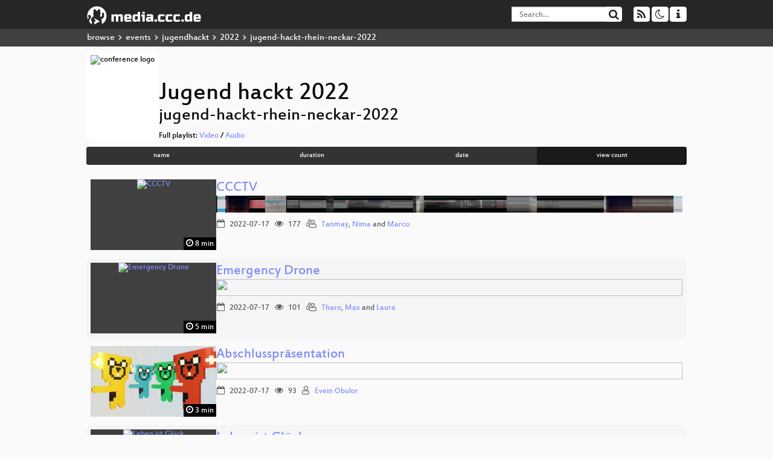

--- FILE ---
content_type: text/html; charset=utf-8
request_url: https://app.media.ccc.de/c/jh22?sort=view_count&tag=jugend-hackt-rhein-neckar-2022
body_size: 4109
content:
<!DOCTYPE html>
<html lang="en">
<head>
<meta content="IE=edge" http-equiv="X-UA-Compatible">
<meta content="text/html; charset=UTF-8" http-equiv="Content-Type">
<meta content="index,follow" name="robots">
<meta content="CCC" name="publisher">
<meta content="Video Streaming Portal des Chaos Computer Clubs" name="description">
<meta content="Chaos Computer Club, Video, Media, Streaming, TV, Hacker" name="keywords">
<meta content="2ozQIr-cQ-sJzGeJT_iTkS147fs3c5R3I1i6Dk_YLwA" name="google-site-verification">
<meta content="width=device-width, initial-scale=1.0" name="viewport">
<link href="/apple-touch-icon-57x57.png" rel="apple-touch-icon" sizes="57x57">
<link href="/apple-touch-icon-72x72.png" rel="apple-touch-icon" sizes="72x72">
<link href="/apple-touch-icon-60x60.png" rel="apple-touch-icon" sizes="60x60">
<link href="/apple-touch-icon-76x76.png" rel="apple-touch-icon" sizes="76x76">
<link href="/favicon-96x96.png" rel="icon" sizes="96x96" type="image/png">
<link href="/favicon-16x16.png" rel="icon" sizes="16x16" type="image/png">
<link href="/favicon-32x32.png" rel="icon" sizes="32x32" type="image/png">
<link rel="stylesheet" href="/assets/application-3ad2dd5ecb6545131aad78806e677698a74457b1a4c8d55f1804d430b39a1057.css" />
<script src="/assets/application-08c36f4689d6edef8dab6fa211421967d21e1910f65f791f0dd55e8a56114acc.js"></script>
<link href="/news.atom" rel="alternate" title="ATOM" type="application/atom+xml">
<link href="/updates.rdf" rel="alternate" title="last 100" type="application/rss+xml">
<link href="/podcast.xml" rel="alternate" title="last 100" type="application/rss+xml">
<link href="/podcast-archive.xml" rel="alternate" title="podcast archive" type="application/rss+xml">

<title>
Jugend hackt 2022
- media.ccc.de
</title>
<noscript>
<style>
  .script-only { display: none !important; }
  .slider { display: flex; gap: 1em; }
  .nav-tabs { display: none; }
  .tab-content > .tab-pane { display: block; }
</style>
</noscript>

<link href="https://app.media.ccc.de/c/jh22/podcast/webm-hq.xml" rel="alternate" title="Podcast feed webm for this folder" type="application/rss+xml">
<link href="https://app.media.ccc.de/c/jh22/podcast/mp4-hq.xml" rel="alternate" title="Podcast feed mp4 for this folder" type="application/rss+xml">
<link href="https://app.media.ccc.de/c/jh22/podcast/mp3.xml" rel="alternate" title="Podcast feed mp3 for this folder" type="application/rss+xml">
<link href="https://app.media.ccc.de/c/jh22/podcast/opus.xml" rel="alternate" title="Podcast feed opus for this folder" type="application/rss+xml">


<style>

</style>
</head>
<body class="page-list
">
<div class="navbar navbar-default navbar-fixed-top dark" role="navigation">
<div class="container-fluid">
<div class="navbar-header">
<a class="navbar-brand" href="/">
<span>
<img alt="media.ccc.de logo, a lucky cat holding a play icon" src="/assets/frontend/voctocat-header-b587ba587ba768c4a96ed33ee72747b9a5432b954892e25ed9f850a99c7d161c.svg">
</span>
</a>
</div>
<div class="nav navbar-form navbar-right button-wrapper">
<a class="form-control btn btn-default" href="/about.html">
<span class="icon icon-info"></span>
</a>
</div>
<div class="nav navbar-form navbar-right compact dropdown script-only">
<button aria-expanded="true" aria-haspopup="true" class="form-control btn btn-default dropdown-toggle" data-toggle="dropdown" id="theme-menu">
<span class="icon icon-moon-o"></span>
</button>
<div aria-labelledby="theme-menu" class="dropdown-menu themes-dropdown">
<li>
<a data-turbolinks="false" href="#" onclick="toggleTheme(&#39;system&#39;)" role="button">System</a>
</li>
<li>
<a data-turbolinks="false" href="#" onclick="toggleTheme(&#39;light&#39;)" role="button">Light</a>
</li>
<li>
<a data-turbolinks="false" href="#" onclick="toggleTheme(&#39;dark&#39;)" role="button">Dark</a>
</li>
</div>
</div>
<div class="nav navbar-form navbar-right compact dropdown script-only">
<button aria-expanded="true" aria-haspopup="true" class="btn btn-default dropdown-toggle" data-toggle="dropdown" id="feed-menu">
<span class="icon icon-rss"></span>
</button>
<div aria-labelledby="feed-menu" class="dropdown-menu feeds_dropdown">
<table class="feeds_list">
<tr>
<td>
<a class="" href="/news.atom" title="">
News
</a>
</td>
<td class="placeholder"></td>
</tr>
<tr>
<td>
<a class="" href="/updates.rdf" title="">
RSS, last 100
</a>
</td>
<td class="placeholder"></td>
</tr>
<tr>
<td>
<a class="" href="/podcast-hq.xml" title="">
Podcast feed of the last two years
</a>
</td>
<td>
<a href="/podcast-lq.xml" title="Podcast feed of the last two years (SD)">
SD quality
</a>
</td>
</tr>
<tr>
<td>
<a class="" href="/podcast-audio-only.xml" title="">
Podcast audio feed of the last year
</a>
</td>
<td class="placeholder"></td>
</tr>
<tr>
<td>
<a class="" href="/podcast-archive-hq.xml" title="">
Podcast archive feed, everything older than two years
</a>
</td>
<td>
<a href="/podcast-archive-lq.xml" title="Podcast archive feed, everything older than two years (SD)">
SD quality
</a>
</td>
</tr>
<tr class="headline">
<td class="headline" colspan="2">
<div>
<span>
Podcast feeds for jh22
</span>
</div>
</td>
</tr>
<tr>
<td>
<a class="indented" href="https://app.media.ccc.de/c/jh22/podcast/webm-hq.xml" title="webm">
webm
</a>
</td>
<td>
<a href="https://app.media.ccc.de/c/jh22/podcast/webm-lq.xml" title="webm (SD)">
SD quality
</a>
</td>
</tr>
<tr>
<td>
<a class="indented" href="https://app.media.ccc.de/c/jh22/podcast/mp4-hq.xml" title="mp4">
mp4
</a>
</td>
<td>
<a href="https://app.media.ccc.de/c/jh22/podcast/mp4-lq.xml" title="mp4 (SD)">
SD quality
</a>
</td>
</tr>
<tr>
<td>
<a class="indented" href="https://app.media.ccc.de/c/jh22/podcast/mp3.xml" title="mp3">
mp3
</a>
</td>
<td class="placeholder"></td>
</tr>
<tr>
<td>
<a class="indented" href="https://app.media.ccc.de/c/jh22/podcast/opus.xml" title="opus">
opus
</a>
</td>
<td class="placeholder"></td>
</tr>
</table>

</div>
</div>
<form action="/search/" class="navbar-form navbar-right" id="media-search" method="get" role="search">
<div class="form-group input-group">
<input class="form-control" name="q" placeholder="Search…" size="17" type="search" value="">
<span class="input-group-btn">
<button class="btn btn-default" type="submit">
<span class="icon icon-search"></span>
</button>
</span>
</div>
</form>
</div>
<div aria-labelledby="feedMenu" class="feeds_dropdown" id="feedMenuMobile">
<table class="feeds_list">
<tr>
<td>
<a class="" href="/news.atom" title="">
News
</a>
</td>
<td class="placeholder"></td>
</tr>
<tr>
<td>
<a class="" href="/updates.rdf" title="">
RSS, last 100
</a>
</td>
<td class="placeholder"></td>
</tr>
<tr>
<td>
<a class="" href="/podcast-hq.xml" title="">
Podcast feed of the last two years
</a>
</td>
<td>
<a href="/podcast-lq.xml" title="Podcast feed of the last two years (SD)">
SD quality
</a>
</td>
</tr>
<tr>
<td>
<a class="" href="/podcast-audio-only.xml" title="">
Podcast audio feed of the last year
</a>
</td>
<td class="placeholder"></td>
</tr>
<tr>
<td>
<a class="" href="/podcast-archive-hq.xml" title="">
Podcast archive feed, everything older than two years
</a>
</td>
<td>
<a href="/podcast-archive-lq.xml" title="Podcast archive feed, everything older than two years (SD)">
SD quality
</a>
</td>
</tr>
<tr class="headline">
<td class="headline" colspan="2">
<div>
<span>
Podcast feeds for jh22
</span>
</div>
</td>
</tr>
<tr>
<td>
<a class="indented" href="https://app.media.ccc.de/c/jh22/podcast/webm-hq.xml" title="webm">
webm
</a>
</td>
<td>
<a href="https://app.media.ccc.de/c/jh22/podcast/webm-lq.xml" title="webm (SD)">
SD quality
</a>
</td>
</tr>
<tr>
<td>
<a class="indented" href="https://app.media.ccc.de/c/jh22/podcast/mp4-hq.xml" title="mp4">
mp4
</a>
</td>
<td>
<a href="https://app.media.ccc.de/c/jh22/podcast/mp4-lq.xml" title="mp4 (SD)">
SD quality
</a>
</td>
</tr>
<tr>
<td>
<a class="indented" href="https://app.media.ccc.de/c/jh22/podcast/mp3.xml" title="mp3">
mp3
</a>
</td>
<td class="placeholder"></td>
</tr>
<tr>
<td>
<a class="indented" href="https://app.media.ccc.de/c/jh22/podcast/opus.xml" title="opus">
opus
</a>
</td>
<td class="placeholder"></td>
</tr>
</table>

</div>
</div>
<div class="breadcrumb dark">
<ol class="container-fluid breadcrumb">
<li>
<a class="inverted" href="/b">
browse
</a>
</li>
<li>
<span class="icon icon-chevron-right"></span>
<a class="inverted" href="/b/events">
events
</a>
</li>
<li>
<span class="icon icon-chevron-right"></span>
<a class="inverted" href="/b/events/jugendhackt">
jugendhackt
</a>
</li>
<li>
<span class="icon icon-chevron-right"></span>
<a class="inverted" href="/b/events/jugendhackt/2022">
2022
</a>
</li>
<li class="active">
<span class="icon icon-chevron-right"></span>
jugend-hackt-rhein-neckar-2022
</li>
</ol>
</div>

<main class="container-fluid">
<div class="events-header">
<div class="conference-title-container">
<img alt="conference logo" class="logo" src="https://static.media.ccc.de/media/events/jugendhackt/2022/../2021/jh_21.png">
<div>
<h1>Jugend hackt 2022</h1>
<h2>jugend-hackt-rhein-neckar-2022</h2>
Full playlist:
<a data-method="get" href="/v/jugend-hackt-berlin-2022-abschlusspraesentation/playlist">Video</a>
/
<a data-method="get" href="/v/jugend-hackt-berlin-2022-abschlusspraesentation/audio">Audio</a>
</div>
</div>
<div class="btn-group btn-group-sm btn-group-justified" id="sorting">
<a class="btn btn-primary" href="/c/jh22?sort=name&amp;tag=jugend-hackt-rhein-neckar-2022">name</a>
<a class="btn btn-primary" href="/c/jh22?sort=duration&amp;tag=jugend-hackt-rhein-neckar-2022">duration</a>
<a class="btn btn-primary" href="/c/jh22?sort=date&amp;tag=jugend-hackt-rhein-neckar-2022">date</a>
<a class="btn btn-primary active" href="/c/jh22?sort=view_count&amp;tag=jugend-hackt-rhein-neckar-2022">view count</a>
</div>
</div>
<div class="event-previews">
<div class="event-preview">
<a class="thumbnail-link" href="/v/jugend-hackt-rhein-neckar-2022-49064-ccctv">
<div class="thumbnail-badge-container">
<img alt="CCCTV" class="video-thumbnail" loading="lazy" src="https://static.media.ccc.de/media/events/jugendhackt/2022/49064-73808e23-ea8e-5646-8e7a-9ddd9dfe6ea2.jpg">
<div class="duration digits">
<span class="icon icon-clock-o"></span>
8 min
</div>
</div>
</a>

<div class="caption">
<h3>
<a href="/v/jugend-hackt-rhein-neckar-2022-49064-ccctv">
CCCTV
</a>
</h3>
<div class="timelens" data-duration="502" data-lazy="yes" data-slug="jugend-hackt-rhein-neckar-2022-49064-ccctv" data-thumbnails="https://static.media.ccc.de/media/events/jugendhackt/2022/49064-73808e23-ea8e-5646-8e7a-9ddd9dfe6ea2.thumbnails.vtt" data-timeline="https://static.media.ccc.de/media/events/jugendhackt/2022/49064-73808e23-ea8e-5646-8e7a-9ddd9dfe6ea2.timeline.jpg"></div>
<ul class="metadata">
<li class="duration digits">
<span class="icon icon-clock-o"></span>
8 min
</li>
<li class="date digits">
<span class="icon icon-calendar-o"></span>
2022-07-17
</li>
<li class="view-count digits">
<span class="icon icon-eye" title="177 views"></span>
177
</li>
<li class="persons">
<span class="icon icon-users-light"></span>
<a href="/search?p=Tanmay">Tanmay</a>,
<a href="/search?p=Nima">Nima</a> and
<a href="/search?p=Marco">Marco</a>

</li>
</ul>
</div>

</div>

<div class="event-preview">
<a class="thumbnail-link" href="/v/jugend-hackt-rhein-neckar-2022-49058-emergency-drone">
<div class="thumbnail-badge-container">
<img alt="Emergency Drone" class="video-thumbnail" loading="lazy" src="https://static.media.ccc.de/media/events/jugendhackt/2022/49058-04f23571-df09-5750-b47a-0617b1397c0b.jpg">
<div class="duration digits">
<span class="icon icon-clock-o"></span>
5 min
</div>
</div>
</a>

<div class="caption">
<h3>
<a href="/v/jugend-hackt-rhein-neckar-2022-49058-emergency-drone">
Emergency Drone
</a>
</h3>
<div class="timelens" data-duration="359" data-lazy="yes" data-slug="jugend-hackt-rhein-neckar-2022-49058-emergency-drone" data-thumbnails="https://static.media.ccc.de/media/events/jugendhackt/2022/49058-04f23571-df09-5750-b47a-0617b1397c0b.thumbnails.vtt" data-timeline="https://static.media.ccc.de/media/events/jugendhackt/2022/49058-04f23571-df09-5750-b47a-0617b1397c0b.timeline.jpg"></div>
<ul class="metadata">
<li class="duration digits">
<span class="icon icon-clock-o"></span>
5 min
</li>
<li class="date digits">
<span class="icon icon-calendar-o"></span>
2022-07-17
</li>
<li class="view-count digits">
<span class="icon icon-eye" title="101 views"></span>
101
</li>
<li class="persons">
<span class="icon icon-users-light"></span>
<a href="/search?p=Tharo">Tharo</a>,
<a href="/search?p=Max">Max</a> and
<a href="/search?p=Laura">Laura</a>

</li>
</ul>
</div>

</div>

<div class="event-preview">
<a class="thumbnail-link" href="/v/jugend-hackt-rhein-neckar-2022-49049-abschlussprsentation">
<div class="thumbnail-badge-container">
<img alt="Abschlusspräsentation" class="video-thumbnail" loading="lazy" src="https://static.media.ccc.de/media/events/jugendhackt/2022/49049-0ca6dee3-7cfb-5f25-b851-ed4186c1e5f2.jpg">
<div class="duration digits">
<span class="icon icon-clock-o"></span>
3 min
</div>
</div>
</a>

<div class="caption">
<h3>
<a href="/v/jugend-hackt-rhein-neckar-2022-49049-abschlussprsentation">
Abschlusspräsentation
</a>
</h3>
<div class="timelens" data-duration="199" data-lazy="yes" data-slug="jugend-hackt-rhein-neckar-2022-49049-abschlussprsentation" data-thumbnails="https://static.media.ccc.de/media/events/jugendhackt/2022/49049-0ca6dee3-7cfb-5f25-b851-ed4186c1e5f2.thumbnails.vtt" data-timeline="https://static.media.ccc.de/media/events/jugendhackt/2022/49049-0ca6dee3-7cfb-5f25-b851-ed4186c1e5f2.timeline.jpg"></div>
<ul class="metadata">
<li class="duration digits">
<span class="icon icon-clock-o"></span>
3 min
</li>
<li class="date digits">
<span class="icon icon-calendar-o"></span>
2022-07-17
</li>
<li class="view-count digits">
<span class="icon icon-eye" title="93 views"></span>
93
</li>
<li class="persons">
<span class="icon icon-user-light"></span>
<a href="/search?p=Evein+Obulor">Evein Obulor</a>

</li>
</ul>
</div>

</div>

<div class="event-preview">
<a class="thumbnail-link" href="/v/jugend-hackt-rhein-neckar-2022-49066-leben-ist-glck">
<div class="thumbnail-badge-container">
<img alt="Leben ist Glück" class="video-thumbnail" loading="lazy" src="https://static.media.ccc.de/media/events/jugendhackt/2022/49066-a16eae6f-2069-5a25-95e0-9af4770ebfb3.jpg">
<div class="duration digits">
<span class="icon icon-clock-o"></span>
7 min
</div>
</div>
</a>

<div class="caption">
<h3>
<a href="/v/jugend-hackt-rhein-neckar-2022-49066-leben-ist-glck">
Leben ist Glück
</a>
</h3>
<div class="timelens" data-duration="423" data-lazy="yes" data-slug="jugend-hackt-rhein-neckar-2022-49066-leben-ist-glck" data-thumbnails="https://static.media.ccc.de/media/events/jugendhackt/2022/49066-a16eae6f-2069-5a25-95e0-9af4770ebfb3.thumbnails.vtt" data-timeline="https://static.media.ccc.de/media/events/jugendhackt/2022/49066-a16eae6f-2069-5a25-95e0-9af4770ebfb3.timeline.jpg"></div>
<ul class="metadata">
<li class="duration digits">
<span class="icon icon-clock-o"></span>
7 min
</li>
<li class="date digits">
<span class="icon icon-calendar-o"></span>
2022-07-17
</li>
<li class="view-count digits">
<span class="icon icon-eye" title="85 views"></span>
85
</li>
<li class="persons">
<span class="icon icon-users-light"></span>
<a href="/search?p=Sophie">Sophie</a>,
<a href="/search?p=Maximilian">Maximilian</a> and
<a href="/search?p=Mia">Mia</a>

</li>
</ul>
</div>

</div>

<div class="event-preview">
<a class="thumbnail-link" href="/v/jugend-hackt-rhein-neckar-2022-49060-school-pedia">
<div class="thumbnail-badge-container">
<img alt="School-Pedia" class="video-thumbnail" loading="lazy" src="https://static.media.ccc.de/media/events/jugendhackt/2022/49060-889f45b0-63a4-5d8e-90c1-40fcdbeaa600.jpg">
<div class="duration digits">
<span class="icon icon-clock-o"></span>
5 min
</div>
</div>
</a>

<div class="caption">
<h3>
<a href="/v/jugend-hackt-rhein-neckar-2022-49060-school-pedia">
School-Pedia
</a>
</h3>
<div class="timelens" data-duration="301" data-lazy="yes" data-slug="jugend-hackt-rhein-neckar-2022-49060-school-pedia" data-thumbnails="https://static.media.ccc.de/media/events/jugendhackt/2022/49060-889f45b0-63a4-5d8e-90c1-40fcdbeaa600.thumbnails.vtt" data-timeline="https://static.media.ccc.de/media/events/jugendhackt/2022/49060-889f45b0-63a4-5d8e-90c1-40fcdbeaa600.timeline.jpg"></div>
<ul class="metadata">
<li class="duration digits">
<span class="icon icon-clock-o"></span>
5 min
</li>
<li class="date digits">
<span class="icon icon-calendar-o"></span>
2022-07-17
</li>
<li class="view-count digits">
<span class="icon icon-eye" title="40 views"></span>
40
</li>
<li class="persons">
<span class="icon icon-users-light"></span>
<a href="/search?p=Johann">Johann</a>,
<a href="/search?p=Emilie">Emilie</a> and
<a href="/search?p=Elias">Elias</a>

</li>
</ul>
</div>

</div>

<div class="event-preview">
<a class="thumbnail-link" href="/v/jugend-hackt-rhein-neckar-2022-49061-smart-schooltool">
<div class="thumbnail-badge-container">
<img alt="smart-schooltool" class="video-thumbnail" loading="lazy" src="https://static.media.ccc.de/media/events/jugendhackt/2022/49061-bce09713-a8ac-5b53-9ff6-d9aa15f39ba6.jpg">
<div class="duration digits">
<span class="icon icon-clock-o"></span>
7 min
</div>
</div>
</a>

<div class="caption">
<h3>
<a href="/v/jugend-hackt-rhein-neckar-2022-49061-smart-schooltool">
smart-schooltool
</a>
</h3>
<div class="timelens" data-duration="449" data-lazy="yes" data-slug="jugend-hackt-rhein-neckar-2022-49061-smart-schooltool" data-thumbnails="https://static.media.ccc.de/media/events/jugendhackt/2022/49061-bce09713-a8ac-5b53-9ff6-d9aa15f39ba6.thumbnails.vtt" data-timeline="https://static.media.ccc.de/media/events/jugendhackt/2022/49061-bce09713-a8ac-5b53-9ff6-d9aa15f39ba6.timeline.jpg"></div>
<ul class="metadata">
<li class="duration digits">
<span class="icon icon-clock-o"></span>
7 min
</li>
<li class="date digits">
<span class="icon icon-calendar-o"></span>
2022-07-17
</li>
<li class="view-count digits">
<span class="icon icon-eye" title="30 views"></span>
30
</li>
<li class="persons">
<span class="icon icon-users-light"></span>
<a href="/search?p=Lars">Lars</a> and
<a href="/search?p=Phillip">Phillip</a>

</li>
</ul>
</div>

</div>

<div class="event-preview">
<a class="thumbnail-link" href="/v/jugend-hackt-rhein-neckar-2022-49059-smart-groceries">
<div class="thumbnail-badge-container">
<img alt="Smart Groceries" class="video-thumbnail" loading="lazy" src="https://static.media.ccc.de/media/events/jugendhackt/2022/49059-fe0ba73a-64b3-5142-a74a-2bd68c21bd27.jpg">
<div class="duration digits">
<span class="icon icon-clock-o"></span>
6 min
</div>
</div>
</a>

<div class="caption">
<h3>
<a href="/v/jugend-hackt-rhein-neckar-2022-49059-smart-groceries">
Smart Groceries
</a>
</h3>
<div class="timelens" data-duration="416" data-lazy="yes" data-slug="jugend-hackt-rhein-neckar-2022-49059-smart-groceries" data-thumbnails="https://static.media.ccc.de/media/events/jugendhackt/2022/49059-fe0ba73a-64b3-5142-a74a-2bd68c21bd27.thumbnails.vtt" data-timeline="https://static.media.ccc.de/media/events/jugendhackt/2022/49059-fe0ba73a-64b3-5142-a74a-2bd68c21bd27.timeline.jpg"></div>
<ul class="metadata">
<li class="duration digits">
<span class="icon icon-clock-o"></span>
6 min
</li>
<li class="date digits">
<span class="icon icon-calendar-o"></span>
2022-07-17
</li>
<li class="view-count digits">
<span class="icon icon-eye" title="28 views"></span>
28
</li>
<li class="persons">
<span class="icon icon-users-light"></span>
<a href="/search?p=Tristan">Tristan</a>,
<a href="/search?p=Sait-Mert">Sait-Mert</a>,
<a href="/search?p=Florian">Florian</a> and
<a href="/search?p=Clara">Clara</a>

</li>
</ul>
</div>

</div>

<div class="event-preview">
<a class="thumbnail-link" href="/v/jugend-hackt-rhein-neckar-2022-49065-trvelbuddy">
<div class="thumbnail-badge-container">
<img alt="TrävelBuddy" class="video-thumbnail" loading="lazy" src="https://static.media.ccc.de/media/events/jugendhackt/2022/49065-26704f96-e414-508d-a501-3d250f174bb3.jpg">
<div class="duration digits">
<span class="icon icon-clock-o"></span>
4 min
</div>
</div>
</a>

<div class="caption">
<h3>
<a href="/v/jugend-hackt-rhein-neckar-2022-49065-trvelbuddy">
TrävelBuddy
</a>
</h3>
<div class="timelens" data-duration="241" data-lazy="yes" data-slug="jugend-hackt-rhein-neckar-2022-49065-trvelbuddy" data-thumbnails="https://static.media.ccc.de/media/events/jugendhackt/2022/49065-26704f96-e414-508d-a501-3d250f174bb3.thumbnails.vtt" data-timeline="https://static.media.ccc.de/media/events/jugendhackt/2022/49065-26704f96-e414-508d-a501-3d250f174bb3.timeline.jpg"></div>
<ul class="metadata">
<li class="duration digits">
<span class="icon icon-clock-o"></span>
4 min
</li>
<li class="date digits">
<span class="icon icon-calendar-o"></span>
2022-07-17
</li>
<li class="view-count digits">
<span class="icon icon-eye" title="28 views"></span>
28
</li>
<li class="persons">
<span class="icon icon-users-light"></span>
<a href="/search?p=Philipp">Philipp</a> and
<a href="/search?p=Davide">Davide</a>

</li>
</ul>
</div>

</div>

<div class="event-preview">
<a class="thumbnail-link" href="/v/jugend-hackt-rhein-neckar-2022-49063-plentyplants">
<div class="thumbnail-badge-container">
<img alt="PlentyPlants" class="video-thumbnail" loading="lazy" src="https://static.media.ccc.de/media/events/jugendhackt/2022/49063-9de815c9-24db-5833-b984-1883e66540c9.jpg">
<div class="duration digits">
<span class="icon icon-clock-o"></span>
3 min
</div>
</div>
</a>

<div class="caption">
<h3>
<a href="/v/jugend-hackt-rhein-neckar-2022-49063-plentyplants">
PlentyPlants
</a>
</h3>
<div class="timelens" data-duration="237" data-lazy="yes" data-slug="jugend-hackt-rhein-neckar-2022-49063-plentyplants" data-thumbnails="https://static.media.ccc.de/media/events/jugendhackt/2022/49063-9de815c9-24db-5833-b984-1883e66540c9.thumbnails.vtt" data-timeline="https://static.media.ccc.de/media/events/jugendhackt/2022/49063-9de815c9-24db-5833-b984-1883e66540c9.timeline.jpg"></div>
<ul class="metadata">
<li class="duration digits">
<span class="icon icon-clock-o"></span>
3 min
</li>
<li class="date digits">
<span class="icon icon-calendar-o"></span>
2022-07-17
</li>
<li class="view-count digits">
<span class="icon icon-eye" title="27 views"></span>
27
</li>
<li class="persons">
<span class="icon icon-users-light"></span>
<a href="/search?p=Luke">Luke</a>,
<a href="/search?p=Leandro">Leandro</a> and
<a href="/search?p=Marius">Marius</a>

</li>
</ul>
</div>

</div>

<div class="event-preview">
<a class="thumbnail-link" href="/v/jugend-hackt-rhein-neckar-2022-49062-the-whekker-">
<div class="thumbnail-badge-container">
<img alt="The Whekker!" class="video-thumbnail" loading="lazy" src="https://static.media.ccc.de/media/events/jugendhackt/2022/49062-c2242186-1e10-5fc2-beb3-a6d95aa76f5b.jpg">
<div class="duration digits">
<span class="icon icon-clock-o"></span>
4 min
</div>
</div>
</a>

<div class="caption">
<h3>
<a href="/v/jugend-hackt-rhein-neckar-2022-49062-the-whekker-">
The Whekker!
</a>
</h3>
<div class="timelens" data-duration="294" data-lazy="yes" data-slug="jugend-hackt-rhein-neckar-2022-49062-the-whekker-" data-thumbnails="https://static.media.ccc.de/media/events/jugendhackt/2022/49062-c2242186-1e10-5fc2-beb3-a6d95aa76f5b.thumbnails.vtt" data-timeline="https://static.media.ccc.de/media/events/jugendhackt/2022/49062-c2242186-1e10-5fc2-beb3-a6d95aa76f5b.timeline.jpg"></div>
<ul class="metadata">
<li class="duration digits">
<span class="icon icon-clock-o"></span>
4 min
</li>
<li class="date digits">
<span class="icon icon-calendar-o"></span>
2022-07-17
</li>
<li class="view-count digits">
<span class="icon icon-eye" title="19 views"></span>
19
</li>
<li class="persons">
<span class="icon icon-users-light"></span>
<a href="/search?p=Mirari">Mirari</a>,
<a href="/search?p=Joshua">Joshua</a> and
<a href="/search?p=Ben">Ben</a>

</li>
</ul>
</div>

</div>

</div>
</main>

<footer class="dark">
by
<a class="inverted" href="//ccc.de">Chaos Computer Club e.V</a>
––
<a class="inverted" href="/about.html">About</a>
––
<a class="inverted" href="/about.html#apps">Apps</a>
––
<a class="inverted" href="//ccc.de/en/imprint">Imprint</a>
––
<a class="inverted" href="/about.html#privacy">Privacy</a>
––
<a class="inverted" href="//c3voc.de/">c3voc</a>
</footer>

</body>
</html>
